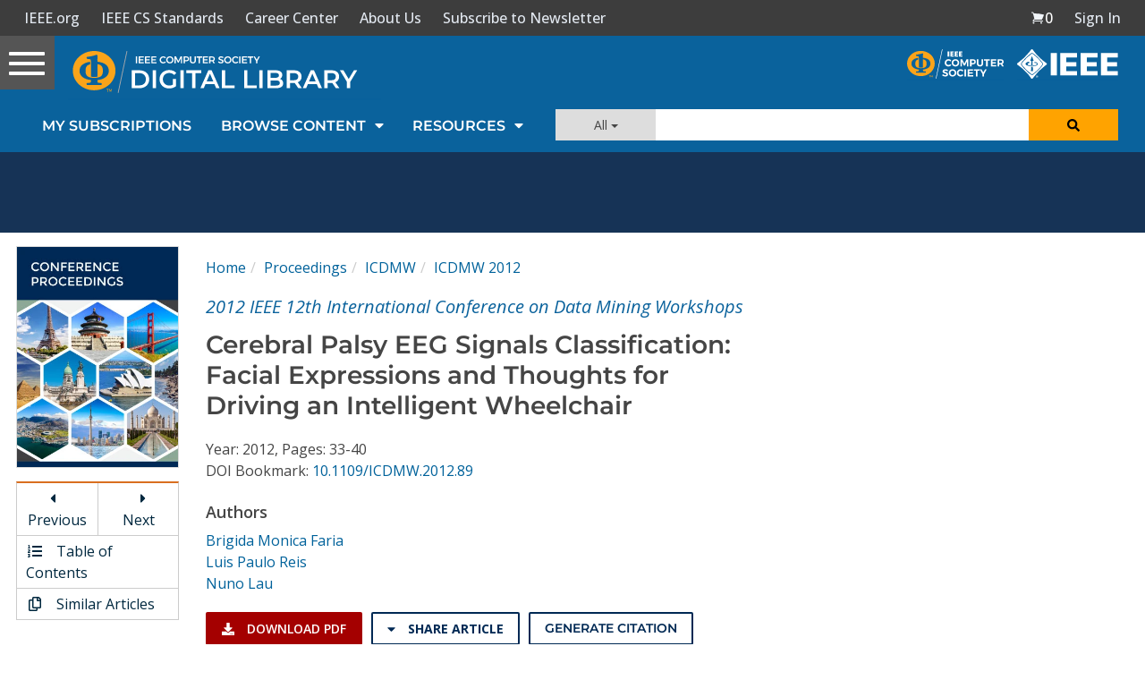

--- FILE ---
content_type: text/html; charset=utf-8
request_url: https://www.google.com/recaptcha/api2/aframe
body_size: 267
content:
<!DOCTYPE HTML><html><head><meta http-equiv="content-type" content="text/html; charset=UTF-8"></head><body><script nonce="XuVuBAdr6Hbrizx7tru45w">/** Anti-fraud and anti-abuse applications only. See google.com/recaptcha */ try{var clients={'sodar':'https://pagead2.googlesyndication.com/pagead/sodar?'};window.addEventListener("message",function(a){try{if(a.source===window.parent){var b=JSON.parse(a.data);var c=clients[b['id']];if(c){var d=document.createElement('img');d.src=c+b['params']+'&rc='+(localStorage.getItem("rc::a")?sessionStorage.getItem("rc::b"):"");window.document.body.appendChild(d);sessionStorage.setItem("rc::e",parseInt(sessionStorage.getItem("rc::e")||0)+1);localStorage.setItem("rc::h",'1769214113832');}}}catch(b){}});window.parent.postMessage("_grecaptcha_ready", "*");}catch(b){}</script></body></html>

--- FILE ---
content_type: application/javascript
request_url: https://prism.app-us1.com/?a=224472483&u=https%3A%2F%2Fwww.computer.org%2Fcsdl%2Fproceedings-article%2Ficdmw%2F2012%2F4925a033%2F12OmNzuZUAY
body_size: 128
content:
window.visitorGlobalObject=window.visitorGlobalObject||window.prismGlobalObject;window.visitorGlobalObject.setVisitorId('e6762410-b642-4a69-8973-624790c43905', '224472483');window.visitorGlobalObject.setWhitelistedServices('tracking', '224472483');

--- FILE ---
content_type: text/javascript
request_url: https://polo.feathr.co/v1/analytics/match/script.js?a_id=5cdda43ba3a493000bf82f7f&pk=feathr
body_size: -598
content:
(function (w) {
    
        
    if (typeof w.feathr === 'function') {
        w.feathr('integrate', 'ttd', '6974109edfd68c00029f6a49');
    }
        
        
    if (typeof w.feathr === 'function') {
        w.feathr('match', '6974109edfd68c00029f6a49');
    }
        
    
}(window));